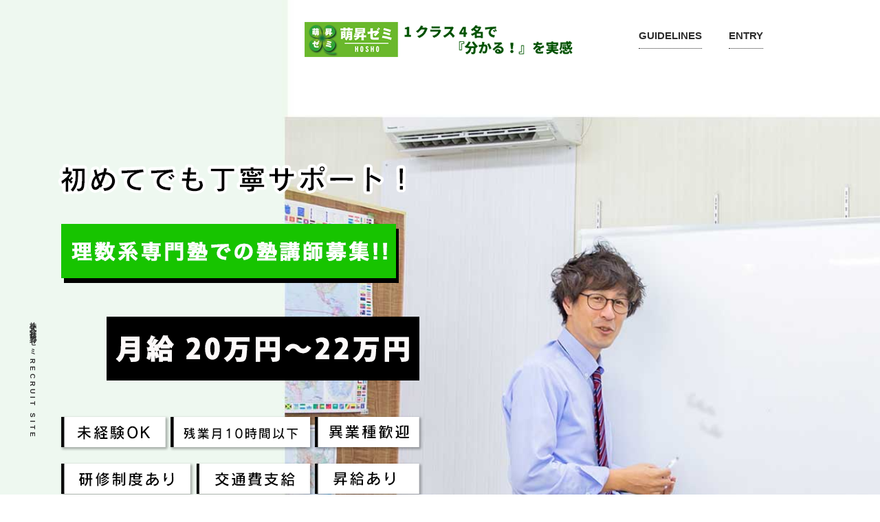

--- FILE ---
content_type: text/css
request_url: https://hosho-juku-recruit.com/css/style.css?_ravenCacheKey=dfe26f80eb8772432ed6b52deb66e7ad8567b8c4
body_size: 58210
content:
@charset "UTF-8";
@import url("https://fonts.googleapis.com/css2?family=EB+Garamond:wght@700&display=swap");

body {
  font-family: "游ゴシック体", "Yu Gothic", YuGothic, sans-serif;
  /* font-family: "ヒラギノ丸ゴ Pro W4","ヒラギノ丸ゴ Pro","Hiragino Maru Gothic Pro","ヒラギノ角ゴ Pro W3","Hiragino Kaku Gothic Pro","HG丸ｺﾞｼｯｸM-PRO","HGMaruGothicMPRO"; */
  /*
  font-family: "Yu Mincho", "游明朝体", YuMincho, serif;
  font-family: "メイリオ", "Meiryo", sans-serif;
  */
  color: #2d2d2d;
  letter-spacing: 0.5px;
  background: #fff;
  /*fadeIn*/
  /* animation: fadeIn 3s ease 0s 1 normal;
  -webkit-animation: fadeIn 3s ease 0s 1 normal;
  overflow: auto; */
}

/*fadeIn*/
/* @keyframes fadeIn {
  0% {
    opacity: 0;
  }

  100% {
    opacity: 1;
  }
}

@-webkit-keyframes fadeIn {
  0% {
    opacity: 0;
  }

  100% {
    opacity: 1;
  }
}

.fadein {
  opacity: 0;
  transform: translate(0, 100px);
  transition: all 2s;
}

.fadein.scrollin {
  opacity: 1;
  transform: translate(0, 0);
} */

.cv .num,
.entry .inner,
footer,
h1.ttl {
  text-align: center;
}

.contact .tel,
footer .tel,
header .tel {
  font-family: Lato, sans-serif;
  font-weight: 900;
}

.wrap {
  overflow: hidden;
}

h1,
h2,
h3 {
  text-align: center;
}

h2,
h3 {
  font-weight: 400;
  font-size: 22px;
}

h2 {
  padding-top: 30px;
}

p {
  font-weight: 300;
}

@media screen and (min-width: 990px) {
  .sp {
    display: none;
  }

  #page-top {
    display: inline;
    position: fixed;
    bottom: 0;
    right: 3%;
  }

  /*index*/

  .sideways {
    -webkit-writing-mode: vertical-rl;
    -ms-writing-mode: tb-rl;
    writing-mode: vertical-rl;
    position: fixed;
    left: 3%;
    bottom: 80px;
    font-weight: 600;
    font-size: 10px;
    line-height: 1.9;
    letter-spacing: 4px;
  }

  .sideways img {
    padding-top: 20px;
    width: 18px;
  }

  .kv {
    background: linear-gradient(
      90deg,
      #eff9f0 0%,
      #eff9f0 10%,
      #fff 10%,
      #fff 100%
    );
    padding: 20px 0 0;
  }

  .kv .gnav {
    width: 85%;
    max-width: 1000px;
    margin: 0 auto;
    overflow: hidden;
    height: 100px;
    text-align: center;
color: #015f00;
    padding-top: 2px;
  }

  .gnav h1 {
    display: inline-block;
    padding-top: 0;
    margin-top: 12px;
    padding-bottom: 0px;
    padding-left: 170px;
  }
  .gnav h1 img{
    width:100%
  }

  .gnav ul {
    float: right;
    letter-spacing: normal;
    padding-top: 20px;
    vertical-align: middle;
  }

  .gnav ul li {
    width: 185px;
  }

  #nav li a span {
    padding-bottom: 10px;
    border-bottom: 1px dotted;
    font-size: 15px;
    font-weight: 600;
  }

  #nav li a {
    opacity: 1;
  }

  #nav li a span.en {
    display: inline;
  }

  #nav li a:hover span.en {
    display: none;
  }

  #nav li a span.jp {
    display: none;
  }

  #nav li a:hover span.jp {
    display: inline;
    letter-spacing: 1px;
  }

  #nav li a span.eng {
    display: inline;
  }

  #nav li a:hover span.eng {
    display: none;
  }

  #nav li a span.jpn {
    display: none;
  }

  #nav li a:hover span.jpn {
    display: inline;
    letter-spacing: 1px;
  }


  .kv .inner {
    background: url("../img/index_kv.jpg") fixed no-repeat center top;
    background-size: cover;
    height: 700px;
  }

.mv_text{
    position: absolute;
    right: 0px;
bottom:60px;
  }
.mv_text p{
    font-size: 3vw;
    color: #2d2d2d;
    font-weight: 600;
    padding: 20px 40px;
    background: #fff;
    /* background: rgba(0, 0, 0, 0.4); */
    text-align: right;
    /* text-shadow: 0px 0px 8px rgba(0,0,0,0.8); */
  }

.mv_text p strong{
    font-size: 4.2vw;

  }


  .about {
    background: linear-gradient(
      -90deg,
      #eff9f0 0%,
      #eff9f0 90%,
      #fff 90%,
      #fff 100%
    );
    position: relative;
  }

  .scissors_img {
    position: absolute;
    top: 300px;
    left: 70%;
    opacity: 0.8;
  }

  .about .inner {
    width: 85%;
    max-width: 1000px;
    margin: 0 auto;
    padding: 110px 25px 125px;
  }

  .about h3 {
    padding: 40px 0 30px;
    font-weight: 400;
  }

  .about p {
    line-height: 2;
    width: 100%;
    max-width: 1000px;
    margin: 0 auto;
  }

  .job {
    background: linear-gradient(
      -90deg,
      #eff9f0 0%,
      #eff9f0 90%,
      #fff 90%,
      #fff 100%
    );
    text-align: center;
    font-weight: 300;
  }

  .job .inner {
    width: 85%;
    max-width: 1000px;
    margin: 0 auto;
  }

  .job .float {
    text-align: left;
    padding: 85px 0 60px;
    overflow: hidden;
display: flex;
  }

  .float .job_figure {
    border-radius: 20px;
    border: solid #2d2d2d 1px;
    width: 415px;
    height: 300px;
    margin: 0 25px 15px 0;
  }

  .shop00 span,
  .shop00 span {
    font-size: 16px;
  }

  .shop00:before {
    content: url("../img/shop_btn00.png");
    display: inline-block;
    margin: 0;
    vertical-align: middle;
    width: 80px;
    height: auto;
  }

  .shop01 span,
  .shop01 span {
    font-size: 16px;
  }

  .shop01:before {
    content: url("../img/shop_btn01.png");
    display: inline-block;
    margin: 0;
    vertical-align: middle;
    width: 80px;
    height: auto;
  }

  .shop02:before {
    content: url("../img/shop_btn02.png");
    display: inline-block;
    margin: 0;
    vertical-align: middle;
    width: 80px;
    height: auto;
  }

  .job h3 {
    font-weight: 500;
    text-align: left;
    padding: 10px 0;
  }

  .job p {
    line-height: 1.8;
  }
  .job .job_title{
    font-weight: 600;
    font-size: 1.6rem;
  }
  .job .job_title span{
    font-weight: 500;
    font-size: 1.2rem;
    background: #333;
    color: #fff;
    padding: 5px 10px;
  }

  .job .flex_ed {
    display: flex;
    justify-content: space-around;
    border-bottom: 1px dotted #17C400;
    align-items: stretch;
    flex-wrap: wrap;
  }




  .link_btn {
    display: flex;
    align-items: center;
    justify-content: center;
    width: 23%;
    padding: 20px 0;
    background: #17C400 url("../img/icon_arrow01.png") 90% no-repeat;
    border-bottom: none;
    color: #fff !important;
    text-align: center;
    line-height: normal;
    font-size: 16px;
    opacity: 1;
    transition: 0.5s;
    line-height: 1.6;
  }

  .link_btn:hover {
    background: #333 url("../img/icon_arrow01.png") 90% no-repeat;
    color: #fff !important;
    opacity: 0.75;
    transition-property: all;
    transition: 0.5s;
  }

  figure {
    background: linear-gradient(
      -90deg,
      #eff9f0 0%,
      #eff9f0 90%,
      #fff 90%,
      #fff 100%
    );
    padding-top: 130px;
  }

  figure .inner {
    background: url("../img/index_shopimg.jpg") fixed no-repeat center center;
    height: 450px;
    min-width: 1400px;
  }

  footer {
    background: linear-gradient(
      90deg,
      #eff9f0 0%,
      #eff9f0 10%,
      #fff 10%,
      #fff 100%
    );
    background-size: 100% auto;
  }

  footer .inner {
    padding: 65px 0 0px;
    text-align: center;
  }

  footer .inner .flexbox {
    display: flex;
    justify-content: center;
    width: 440px;
    margin: 0 auto;
  }
  footer .inner .flexbox h1{
    width: 80px;

  }

  footer .inner .flexbox p {
    /* text-align: left; */

    line-height: 1.8;
  }

  footer .inner .flexbox p span {
    font-weight: bold;
    font-size: 2rem;
    padding-bottom: 30px;
  }





  #footer_bl footer {
    background: linear-gradient(
      90deg,
      #eff9f0 0%,
      #eff9f0 10%,
      #015f00 10%,
      #015f00 100%
    );
    background-size: 100% auto;
    color: #fff;
  }

.small{
  text-align: center;
    font-size: 12px;
    font-weight: normal;
    padding-bottom: 0px;
    line-height: 8; background: linear-gradient(
      90deg,
      #eff9f0 0%,
      #eff9f0 10%,
      #fff 10%,
      #fff 100%
    );
    background-size: 100% auto;
  }
  #footer_bl  .small{
    text-align: center;
      font-size: 12px;
      font-weight: normal;
      padding-bottom: 0px;
      line-height: 8; background: linear-gradient(
        90deg,
        #eff9f0 0%,
        #eff9f0 10%,
        #015f00 10%,
        #015f00 100%
      );
      background-size: 100% auto;
      color: #fff;
    }

  /*recruit*/

  .kv_second {
    background: linear-gradient(
      90deg,
      #fff 0%,
      #fff 50%,
      #fff 50%,
      #fff 100%
    );
  }

  .kv_second .inner {
    max-width: 1400px;
    height: 865px;
    height: auto;
    margin: 0 auto;
    padding-top: 30px;
    background: url("../img/recruit_kv.jpg") no-repeat top center;
    background-size: cover;
  }
  #detail2 .kv_second .inner {
    max-width: 1400px;
    height: 865px;
    height: auto;
    margin: 0 auto;
    padding-top: 30px;
    background: url("../img/recruit_kv02.jpg") no-repeat top center;
    background-size: cover;
  }
  #detail3 .kv_second .inner {
    max-width: 1400px;
    height: 865px;
    height: auto;
    margin: 0 auto;
    padding-top: 30px;
    background: url("../img/recruit_kv03.jpg") no-repeat top center;
    background-size: cover;
  }
  #detail4 .kv_second .inner {
    max-width: 1400px;
    height: 865px;
    height: auto;
    margin: 0 auto;
    padding-top: 30px;
    background: url("../img/recruit_kv04.jpg") no-repeat top center;
    background-size: cover;
  }
  #detail5 .kv_second .inner {
    max-width: 1400px;
    height: 865px;
    height: auto;
    margin: 0 auto;
    padding-top: 30px;
    background: url("../img/recruit_kv05.jpg") no-repeat top center;
    background-size: cover;
  }
  #detail6 .kv_second .inner {
    max-width: 1400px;
    height: 865px;
    height: auto;
    margin: 0 auto;
    padding-top: 30px;
    background: url("../img/recruit_kv06.jpg") no-repeat top center;
    background-size: cover;
  }
  #detail7 .kv_second .inner {
    max-width: 1400px;
    height: 865px;
    height: auto;
    margin: 0 auto;
    padding-top: 30px;
    background: url("../img/recruit_kv07.jpg") no-repeat top center;
    background-size: cover;
  }
  #detail8 .kv_second .inner {
    max-width: 1400px;
    height: 865px;
    height: auto;
    margin: 0 auto;
    padding-top: 30px;
    background: url("../img/recruit_kv08.jpg") no-repeat top center;
    background-size: cover;
  }
  .kv_second .gnav {
    width: 85%;
    max-width: 1000px;
    margin: -10px auto;
    overflow: hidden;
    height: 150px;
    text-align: center;
  }

  .kv_second h1 {
    padding-left: 225px;
  }

  .kv_second #nav {
    display: flex;
  }

  .kv_second .gnav ul li {
    width: 110px;
  }

  .kv_second .inner_txt {
    width: 1400px;
    margin: 0 auto;
    padding: 48px 0 40px 6%;
    padding-top: 0px;
  }

  .kv_second1 {
    background: linear-gradient(
      90deg,
      #eff9f0 0%,
      #eff9f0 50%,
      #fff 50%,
      #fff 100%
    );
  }

  .kv_second1 .inner1 {
    max-width: 1400px;
    height: 865px;
    height: auto;
    margin: 0 auto;
    padding-top: 20px;
    background: url("../img/recruit_kv_1.jpg") no-repeat top center;
    background-size: cover;
  }

  .kv_second1 .gnav {
    width: 85%;
    max-width: 1000px;
    margin: 0 auto;
    overflow: hidden;
    height: 150px;
    text-align: center;
  }

  .kv_second1 h1 {
    padding-left: 225px;
  }

  .kv_second1 #nav {
    display: flex;
  }

  .kv_second1 .gnav ul li {
    width: 120px;
  }

  .kv_second1 .inner_txt {
    width: 1400px;
    margin: 0 auto;
    padding: 48px 0 0 4.5%;
    padding-bottom: 85px;
  }

  /*パンくずリスト*/
  .breadcrumb {
    width: 1400px;
    margin: 0 auto;
    padding-left: 4.5%;
  }

  .breadcrumb ul {
    padding: 60px 0;
  }

  .breadcrumb li {
    display: inline;
    list-style: none;
  }

  .breadcrumb li:after {
    content: ">";
    padding: 0 3px;
  }

  .breadcrumb li:last-child:after {
    content: "";
  }
  #company .point .inner {
    max-width: 1200px;
    margin: 0 auto;
    background: #fff;
    margin-bottom: -100px;
  }
  #company .point .float {
    overflow: hidden;
    display: flex;
    justify-content: space-between;
    align-items: center;
    background: #eff9f0;
  }
  .point .inner {
    max-width: 1200px;
    margin: 0 auto;
    background: #eff9f0;
    margin-bottom: 100px;
  }

  .point .float {
    overflow: hidden;
    display: flex;
    justify-content: space-between;
    align-content: center;
    align-items: center;
  }

  .point img {
    width: 50%;
    padding-left: 40px;
  }

  .point .box {
    width: 50%;
    padding: 20px 40px 20px;
  }

  .point h2 {
    font-size: 22px;
    font-weight: 600;
    color: #015f00;
    padding-bottom: 10px;
    text-align: left;
  }

  .point h3 {
    font-size: 20px;
    font-weight: 600;
    padding-bottom: 10px;
    text-align: left;
  }

  .point p {
    line-height: 1.8;
    padding-bottom: 20px;
  }

  .intro {
    background: url("../img/recruit_intro.jpg") no-repeat fixed;
    background-size: cover;
    padding-bottom: 120px;
  }

  .intro .inner {
    max-width: 1000px;
    width: 94%;
    margin: 0 auto;
    padding: 100px 0 120px;
  }

  .intro .inner h1 {
    font-size: 46px;
    font-weight: 600;
    line-height: 1.5;
    text-align: center;
    color: #fff;
    padding-bottom: 50px;
  }

  .intro h3 {
    font-size: 24px;
    font-weight: 500;
    padding-bottom: 10px;
    text-align: left;
  }
  /* .intro_other{
    display: flex;
    flex-wrap: wrap;
    justify-content: space-between;
  }

    .intro .intro_box {
      background: #fff;
      border-radius: 6px;
      margin-bottom: 40px;
      padding: 45px 6% 35px 0;
      display: flex;
      justify-content: flex-end;
      align-items: center;
      position: relative;
      width: 46%;
      box-shadow: 8px 8px 15px -5px #2d2d2d;
    }

     .intro .intro_box:last-child {
      margin-bottom: 0;
    } */

    .intro_two{
      display: flex;
      flex-wrap: wrap;
      justify-content: space-between;
    }
    .intro #intro_two .intro_box {
      background: #fff;
      border-radius: 6px;
      margin-bottom: 40px;
      padding: 45px 6% 35px 0;
      display: flex;
      justify-content: flex-end;
      align-items: center;
      position: relative;
      width: 46%;
      box-shadow: 8px 8px 15px -5px #2d2d2d;
    }

    .intro #intro_two .intro_box div:first-child {
      width: 28%;
      padding: 0 4% 0 7%;
      text-align: center;
    }

  .intro #intro_two .intro_box div:last-child {
    width: 64%;
    max-width: 680px;
  }
     .intro #intro_two .intro_box:last-child {
      margin-bottom: 40px;
    }


  .intro .intro_box div:first-child {
    width: 30%;
    padding: 0 3% 0 7%;
    text-align: center;
  }


    .intro .intro_box {
      background: #fff;
      border-radius: 6px;
      margin-bottom: 40px;
      padding: 45px 6% 35px 0;
      display: flex;
      justify-content: flex-end;
      align-items: center;
      position: relative;
      width: 100%;
      box-shadow: 8px 8px 15px -5px #2d2d2d;
    }

    .intro .intro_box:last-child {
      margin-bottom: 0;
    }

    .intro .intro_box div:first-child {
      width: 28%;
      padding: 0 1.5% 0 7%;
      text-align: center;
    }

  .intro .intro_box div:last-child {
    width: 72%;
    max-width: 680px;
  }

  .intro .intro_box div:last-child img {
    position: absolute;
    top: -20px;
    left: -20px;
  }

  .intro p {
    line-height: 1.6;
  }

  .contact {
    background: #fff;
    box-shadow: 8px 8px 15px -5px #2d2d2d;
  }

  .contact .inner {
    max-width: 1000px;
    width: 100%;
    margin: 0 auto;
    display: flex;
    justify-content: space-between;
    align-items: center;
    padding: 85px 15px 85px;
  }

  .contact .box {
    width: 65%;
    text-align: center;
    margin-right: 2%;
  }

  .contact h2 {
    font-size: 32px;
    font-weight: 500;
    padding-top: 0;
  }

  .contact .tel {
    font-size: 3.2rem;
    font-family: Lato, sans-serif;
    line-height: 1;
    padding: 0 0 0px;
    color: #015f00;
  }

  .contact_tel p {
    font-size: 18px;
    letter-spacing: normal;
    margin-top: 10px;
    line-height: 1.6;
  }

  .contact_link {
    width: 40%;
    text-align: right;
  }

  .contact .link_btn01 {
    width: 100%;
    padding: 20px 0;
    background: #17C400 url("../img/icon_arrow01.png") 95% no-repeat;
    border: 2px solid #17C400;
    color: #fff;
    text-align: center;
    line-height: normal;
    font-size: 20px;
    font-weight: 600;
    margin-bottom: 20px;
    opacity: 1;
    display: block;
  }

  .contact .link_btn01:hover {
    color: #17C400;
    background: #eff9f0 url("../img/icon_arrow05.png") 95% no-repeat;
    transition-property: all;
    transition: 0.5s;
  }

  .contact .link_btn02 {
    width: 100%;
    padding: 20px 0;
    background: #015f00 url("../img/icon_arrow01.png") 95% no-repeat;
    border: 2px solid #015f00;
    color: #fff;
    text-align: center;
    line-height: normal;
    font-weight: 600;
    font-size: 20px;
    display: block;
    opacity: 1;
  }

  .contact .link_btn02:hover {
    color: #015f00;
    background: #eff9f0 url("../img/icon_arrow04.png") 95% no-repeat;
    transition-property: all;
    transition: 0.5s;
  }

  .works {
    width: 100%;
    padding-bottom: 20px;
  }

  .works .inner01 {
    max-width: 1000px;
    margin: 0 auto;
    padding-top: 120px;
  }

  .works h2 {
    padding-bottom: 80px;
  }

  .works .float {
    overflow: hidden;
    padding-bottom: 40px;
  }

  .works .inner01 .float img {
    display: inline-block;
    float: left;
    width: 50%;
    height: auto;
    margin-right: 50px;
    margin-bottom: 10px;
    border-radius: 20px;
    border: solid #2d2d2d 1px;
  }

  .works h3 {
    font-weight: 600;
    color: #015f00;
    padding-bottom: 20px;
    text-align: left;
  }

  .works p {
    line-height: 2;
  }

  .works .works_img {
    width: 100%;
    height: auto;
    padding: 35px 0;
  }

  .works .inner02 {
    max-width: 1000px;
    margin: 0 auto;
    padding-top: 50px;
    margin-bottom: -60px;
  }

  .works h2 {
    padding-bottom: 80px;
  }

  .works .float {
    overflow: hidden;
  }

  .works .inner02 .float img {
    display: inline-block;
    float: right;
    width: 50%;
    height: auto;
    margin-left: 50px;
    margin-bottom: 10px;
    border-radius: 20px;
    border: solid #2d2d2d 1px;
  }

  .works h3 {
    font-weight: 600;
    color: #015f00;
    padding-bottom: 20px;
    text-align: left;
  }

  .works p {
    line-height: 2;
  }

  .works .works_img {
    width: 100%;
    height: auto;
    padding: 35px 0;
  }

  .works .txt_box01 {
    max-width: 1100px;
    width: 92%;
    margin: 0 auto;
    background: #015f00;
    text-align: center;
    color: #fff;
    margin-top: 100px;
    padding: 40px 6%;
  }

  .works .txt_box01 h3 {
    text-align: center;
    color: #fff;
    font-size: 36px;
    padding-bottom: 10px;
  }

  .works .txt_box01 p {
    font-size: 16px;
    font-weight: 600;
  }

  .works .txt_box01 p span {
    font-size: 24px;
  }

  .works .txt_box02 {
    max-width: 1100px;
    width: 92%;
    margin: 0 auto;
    background: #eff9f0;
    color: #2d2d2d;
  }

  .works .txt_box02 p {
    font-size: 20px;
    font-weight: 500;
  }

  .works .txt_box02 .flex {
    max-width: 80%;
    margin: 0 auto;
    display: flex;
    justify-content: space-between;
    text-align: left;
    padding: 35px 10%;
  }

  .works .txt_box02 span:before {
    content: url("../img/icon_check.png");
    display: inline-block;
    margin: 0;
    vertical-align: middle;
    width: 55px;
    height: auto;
    margin-right: 20px;
  }

  .mb50 {
    margin-bottom: 50px;
  }

  .interview {
    background: linear-gradient(
      180deg,
      #fff 0%,
      #fff 535px,
      #eff9f0 535px,
      #eff9f0 100%
    );
  }

  .interview .inner {
    padding: 120px 0 130px;
    max-width: 1000px;
    margin: 0 auto;
  }

  .interview h2 {
    padding-bottom: 80px;
  }

  .interview .container img {
    width: 100%;
    height: auto;
  }

  .interview .box01,
  .interview .box02 {
    display: flex;
    align-items: flex-start;
    justify-content: space-between;
  }
  .interview .noname{
    max-width: 580px;
    margin: 0 auto;
  }

  .q-box {
    width: 30%;
  }

  .a-box {
    width: 65%;
    display: flex;
    align-self: center;
    padding: 40px 30px 40px 10px;
    box-shadow: 5px 5px 8px -8px #2d2d2d;
    background: #fff;
  }

  .balloon1-right,
  .balloon1-left {
    position: relative;
    display: inline-block;
    padding: 25px 2.5% 25px;
    min-width: 120px;
    color: #fff;
    background: #5f6064;
    font-size: 14px;
    line-height: 1.5;
    text-align: left;
  }

  .balloon1-right:before {
    content: "";
    position: absolute;
    top: 50%;
    left: 100%;
    margin-top: -10px;
    border: 10px solid transparent;
    border-left: 15px solid #5f6064;
  }

  .balloon1-left:before {
    content: "";
    position: absolute;
    top: 50%;
    left: -25px;
    margin-top: -10px;
    border: 10px solid transparent;
    border-right: 15px solid #5f6064;
  }

  .answer {
    font-size: 50px;
    font-weight: 400;
    color: #015f00;
    font-style: italic;
    line-height: 1;
    margin: 0 2.5%;
  }

  .interview .title {
    font-size: 40px;
    font-weight: 400;
    font-style: italic;
    padding-top: 65px;
  }

  .interview .ttl_r {
    text-align: right;
  }

  .interview .title span {
    font-size: 30px;
    font-weight: 400;
    font-style: italic;
  }

  .interview .a-box {
    position: relative;
  }

  .interview .a-box > div:after {
    content: "";
    width: 30px;
    height: 30px;
    display: block;
    background: rgba(2,202,2, 0.3);
    position: absolute;
    right: -15px;
    bottom: -15px;
  }

  .interview .a-box > div:before {
    content: "";
    width: 30px;
    height: 30px;
    display: block;
    background: rgba(2,202,2, 0.3);
    position: absolute;
    left: -15px;
    top: -15px;
    z-index: 5;
  }

  .contact_section {
    background: url("../img/recruit_contact.jpg") no-repeat;
    background-size: cover;
    padding: 90px 0;
  }

  .welfare .inner {
    padding: 120px 0 110px;
  }

  .first_line {
    max-width: 1000px;
    margin: 0 auto;
    justify-content: space-between;
    padding-top: 80px;
    display: flex;
    align-items: stretch;
  }

  .second_line {
    max-width: 1000px;
    margin: 0 auto;
    justify-content: center;
    padding-top: 40px;
    display: flex;
    align-items: stretch;
  }
  #welfare_two .welfare .inner_box {
    width: 50%;
    padding: 20px;
  }
  #welfare_one .welfare .inner_box {
    width: 50%;
    padding: 20px;
  }
  #welfare_one .first_line {
    max-width: 1000px;
    margin: 0 auto;
    justify-content: center;
    padding-top: 80px;
    display: flex;
    align-items: stretch;
  }

  #welfare_one .second_line {
    max-width: 1000px;
    margin: 0 auto;
    justify-content: center;
    padding-top: 40px;
    display: flex;
    align-items: stretch;
  }

  .welfare .inner_box {
    width: 33%;
    padding: 20px;
    display: flex;
    align-items: stretch;
  }
  .welfare .inner_box div{
    background: #eff9f0;
  }


  .welfare .inner_box .top_img {
    position: relative;
  }

  .top_img img {
    display: inline-block;
    width: 100%;
    height: auto;
  }

  .top_img span {
    font-size: 20px;
  }

  .welfare h3 {
    display: inline-block;
    color: #fff;
    width: 100%;
    background: rgb(44, 46, 51, 0.6);
    padding: 5.5% 0;
    position: absolute;
    bottom: 0;
    right: 0;
    line-height: normal;
    text-align: center;
    font-size: 1.2rem;
  }

  .welfare .inner_box p {
    background: #eff9f0;
    padding: 35px 7%;
  }

  .welfare .inner_box span {
    padding: 0 4.5%;
  }

  .message {
    background: linear-gradient(
      180deg,
      #eff9f0 0%,
      #eff9f0 415px,
      #015f00 415px,
      #015f00 100%
    );
  }

  .message .inner {
    padding: 80px 0 90px;
    text-align: center;
  }

  .message .inner figure {
    background: #015f00;
    margin: 80px auto 70px;
    max-width: 1000px;
    width: 100%;
    padding: 0;
  }

  .message h3 {
    font-size: 24px;
    padding-bottom: 20px;
    color: #fff;
  }

  .message p {
    color: #fff;
    width: 91%;
    max-width: 1000px;
    text-align: left;
    margin: 0 auto;
    line-height: 2;
  }


  .message02{margin-top: 40px;}

  .company {
  }

  .company .inner {
    padding: 80px 0 90px;
    text-align: center;
  }

  .company .inner figure {
    background: #015f00;
    margin: 80px auto 70px;
    max-width: 1000px;
    width: 100%;
    padding: 0;
  }


  .company p {
    width: 91%;
    max-width: 860px;
    text-align: left;
    margin: 0 auto;
    line-height: 2;
  }

  /*募集要項・エントリー*/

  .require h2 {
    padding-bottom: 60px;
    border-bottom: #2d2d2d 1px solid;
    text-align: center;
    padding-right: 25px;
    /*余白調整*/
  }

  .require {
    padding: 120px 0 120px 25px;
    background: linear-gradient(
      90deg,
      #eff9f0 0%,
      #eff9f0 10%,
      #fff 10%,
      #fff 100%
    );
  }

  .require h2.ttl {
    margin-bottom: 5px;
  }

  .require .inner {
    width: 90%;
    max-width: 1000px;
    margin: 0 auto;
  }

  .require table {
    margin-top: 40px;
    border-collapse: collapse;
    border-top: solid 2px #fff;
    width: 100%;
  }

  .require table tr {
    display: flex;
    width: 100%;
  }

  .require table th {
    height: auto;
    text-align: left;
    font-size: 18px;
    -ms-flex-preferred-size: 20%;
    flex-basis: 20%;
  }

  .require table td {
    font-size: 18px;
    -ms-flex-preferred-size: 78%;
    flex-basis: 78%;
  }

  .require table th,
  .require table td {
    padding: 40px 10px;
    border-bottom: dotted 1px #333;
  }

  .require table .bbn {
    border-bottom: none;
  }

  #entry {
    background: linear-gradient(
      90deg,
      #fff 0%,
      #fff 10%,
      #eff9f0 10%,
      #eff9f0 100%
    );
    padding: 90px 0 110px;
  }

  .entry h2 {
    text-align: center;
    max-width: 1000px;
    width: 90%;
    margin: 0 auto;
    padding: 30px 0 60px;
    border-bottom: #2d2d2d 1px solid;
  }

  a[href^="tel:"] {
    pointer-events: none;
  }

  .telpopup-open {
    pointer-events: none;
  }

  a {
    text-decoration: none;
    -webkit-transition: 0.3s ease-in-out;
    -moz-transition: 0.3s ease-in-out;
    -o-transition: 0.3s ease-in-out;
    transition: 0.3s ease-in-out;
  }

  a:hover {
    opacity: 0.4;
    filter: alpha(opacity=60);
  }

  form {
    padding: 70px 0 0 25px;
    max-width: 1000px;
    width: 90%;
    margin: 0 auto;
  }
  form select {
    padding: 20px;
    background: #fff;
    border: #bbb solid 1px;
    border-radius: 3px;
  }



  a[value] {
  }

}

@media screen and (max-width: 1138px) {
  .point img {
    padding-bottom: 5px;
  }
  #company   .point .box {
    padding: 35px;
  }

  #company   .point img {
    margin-top: -30px;
  }


  .point .box,
  .works .box {
    padding-left: 4.5%;
    padding-right: 4.5%;
    margin-right: 0;
  }

  .contact .inner {
    padding: 80px 4% 80px;
  }



  .contact .box {
    font-size: 26px;
  }


  .contact_tel p {
    font-size: 14px;
  }

  .contact_tel {
    font-size: 2rem;
  }
  .contact .link_btn01 {
    margin-bottom: 10px;
  }

  .works .inner01 .box {
    padding-bottom: 40px;
  }

  .point img {
    margin-left: 4.5%;
  }

  .point .box {
    padding-bottom: 35px;
  }

  .works .float img {
    margin: 0 4.5%;
  }

  .interview .inner {
    padding: 120px 4.5% 130px;
  }

  .welfare .inner {
    padding: 120px 4.5% 110px;
  }

  .welfare .inner_box {
    width: 48%;
  }

  .message .inner {
    padding: 80px 4.5% 90px;
  }
}

@media screen and (max-width: 953px) {
  .works .txt_box02 .flex {
    width: 100%;
    padding: 35px 0;
  }
}

@media screen and (max-width: 989px) {
  #company  .point .box {
    padding: 0 8% 35px;
    background: #fff;
  }
  #company   .point .box {
    padding: 35px;
  }

  #company   .point img {
    margin-top: -30px;
  }

  .fs12 {
    font-size: 12px !important;
  }

  .index {
    background: #fff;
  }

  .contact,
  footer,
  p.ci,
  p.ci2,
  ul.lcmenu2 li,
  h1.ttl {
    text-align: center;
  }

  .pc {
    display: none;
  }

  img {
    max-width: 100%;
    height: auto;
  }

  .mv .sp img {
    width: 100%;
  }
  .mv{
    position: relative;
    padding-top: 50px;
  }

.mv_text{
    position: absolute;
    right: 20px;
bottom:10px;
  }
.mv_text p{
    font-size: 4.8vw;
    color: #2d2d2d;
    text-align: right;
    /* text-shadow: 0px 0px 8px rgba(0,0,0,1); */
    line-height: 1.4;
    font-weight: 600;
  }
  .mv_text p{
    padding: 10px 15px;
    background: #fff;
    line-height: 1.5;
  }
.mv_text p strong{
    font-size: 6vw;

  }

  .drawer-hamburger-icon,
  .drawer-hamburger-icon:after,
  .drawer-hamburger-icon:before {
    background-color: #fff;
  }

  .contact,
  footer,
  p.ci,
  p.ci2,
  ul.lcmenu2 li {
    text-align: center;
  }

  ul.lcmenu2 {
    border-top: solid 1px rgba(255, 255, 255, 0.4);
    display: flex;
    flex-wrap: wrap;
    color: #fff;
  }

  ul.lcmenu2 li {
    width: 25%;
    height: 32px;
    line-height: 32px;
    font-size: 10px;
    letter-spacing: 0;
    font-weight: 700;
  }

  ul.lcmenu2 li:nth-child(4) {
    width: 24%;
  }

  ul.lcmenu2 i {
    font-size: 8px;
    margin-right: 3px;
  }

  ul.lcmenu2 li:nth-child(1),
  ul.lcmenu2 li:nth-child(2),
  ul.lcmenu2 li:nth-child(3) {
    border-right: dotted 1px rgba(255, 255, 255, 0.3);
  }

  ul.lcmenu2 li a {
    display: block;
  }

  header.nav {
    width: 100%;
    position: fixed;
    left: 0;
    top: 0;
    z-index: 2;
    background-color: #015f00;
  }

  ul.lcmenu1 {
    display: flex;
    align-items: center;
    padding-top: 10px;
    padding-bottom: 10px;
    padding-left: 10px;
    color: #fff;
  }

  ul.lcmenu1 li {
    margin: 0 3px;
  }

  ul.lcmenu1 li img {
    width: auto;
    height: 30px;
  }

  ul.lcmenu1 li:first-child {
    border: 2px solid #fff;
    border-radius: 5px;
    height: 30px;
    width: 30px;
    text-align: center;
    line-height: 30px;
    font-size: 18px;
    margin-right: 5px;

  }

  ul.lcmenu1 .entry a {
    /* color: #fff; */
    border: #fff 2px solid;
    padding: 4px 10px;
    border-radius: 4px;
    font-size: 16px;
  }

  ul.lcmenu1 li:first-child a {
    display: block;
    /* color: #fff; */
  }

  .contact .tel,
  .cv .num,
  .tel {
    font-weight: 900;
    font-family: Lato, sans-serif;
  }

  h2,
  h3 {
    font-size: 20px;
  }

  p {
    font-size: 14px;
    line-height: 2;
  }

  #page-top {
    display: inline;
    position: fixed;
    bottom: 0;
    right: 3%;
  }

  #page-top img {
    height: 70px;
    width: auto;
  }

  .sideways {
    -webkit-writing-mode: vertical-rl;
    -ms-writing-mode: tb-rl;
    writing-mode: vertical-rl;
    position: fixed;
    left: 3.5%;
    bottom: 80px;
    font-weight: 600;
    font-size: 10px;
    line-height: 1.9;
    letter-spacing: 4px;
    opacity: 0;
  }

  .sideways img {
    padding-top: 20px;
    width: 18px;
  }

  #nav {
    opacity: 0;
  }

  /* .fadein {
    opacity: 0;
    transform: translate(0, 50px);
    transition: all 1.8s;
  }

  .fadein.scrollin {
    opacity: 1;
    transform: translate(0, 0);
  } */

  /*index*/

  .about {
    background: linear-gradient(
      -90deg,
      #eff9f0 0%,
      #eff9f0 80%,
      #fff 80%,
      #fff 100%
    );
  }

  .about .inner {
    margin: 0 auto;
    padding: 70px 10% 70px;
  }

  .about h1 {
    width: 153px;
    height: auto;
    margin: 0 auto;
  }

  .about h3 {
    padding: 30px 0 30px;
    font-weight: 400;
  }

  .about p {
    width: 100%;
    margin: 0 auto;
  }

  .job {
    background: linear-gradient(
      -90deg,
      #eff9f0 0%,
      #eff9f0 80%,
      #fff 80%,
      #fff 100%
    );
    text-align: center;
    font-weight: 300;
  }

  .job .inner {
    margin: 0 auto;
    padding: 0 10%;
  }

  .job h1 {
    width: 192px;
    margin: 0 auto;
  }

  .job .float {
    text-align: left;
    padding: 40px 0;
  }

  .float .job_figure {
    border-radius: 20px;
    border: solid #2d2d2d 1px;
    display: block;
    margin: 0 auto;
    width: 100%;
    max-width: 415px;
    height: auto;
  }
  .job .job_title{
    font-weight: 600;
    font-size: 1.4rem;
    margin-top: 20px;
    line-height: 1.4;
    margin-bottom: -30px;
    text-align: center;
  }
  .job .job_title span{
    font-weight: 500;
    font-size: 0.9rem;
    background: #333;
    color: #fff;
    padding: 5px 5px;
  }

  .shop01,
  .shop02 {
    padding-top: 20px;
    font-size: 18px;
  }

  .shop01 span,
  .shop01 span {
    font-size: 16px;
  }

  .shop01:before {
    content: url("../img/shop_btn01.png");
    display: inline-block;
    margin: 0;
    vertical-align: middle;
    width: 80px;
    height: auto;
  }

  .shop02:before {
    content: url("../img/shop_btn02.png");
    display: inline-block;
    margin: 0;
    vertical-align: middle;
    width: 80px;
    height: auto;
  }

  .job h3 {
    font-weight: 500;
    text-align: center;
    padding: 10px 0;
  }

  .job p {
    line-height: 1.8;
  }

  .job .flex_ed {
    display: flex;
    justify-content: center;
    flex-wrap: wrap;

  }

  .link_btn {
    width: 100%;
    padding: 15px 0;
    background: #17C400 url("../img/icon_arrow01.png") 95% no-repeat;
    color: #fff !important;
    text-align: center;
    line-height: normal;
    font-size: 16px;
    opacity: 1;
    transition: 1.5s;
    margin-bottom: 20px;
  }

  figure {
    background: linear-gradient(
      -90deg,
      #eff9f0 0%,
      #eff9f0 80%,
      #fff 80%,
      #fff 100%
    );
    padding-top: 70px;
  }

  footer {
    background: linear-gradient(
      90deg,
      #eff9f0 0%,
      #eff9f0 20%,
      #fff 20%,
      #fff 100%
    );
    background-size: 100% auto;
  }
  #footer_bl footer {
    background: linear-gradient(
      90deg,
      #015f00 0%,
      #015f00 20%,
      #015f00 20%,
      #015f00 100%
    );
    background-size: 100% auto;
    color: #fff;
  }

  footer .inner {
    padding: 40px 0 20px;
  }

  footer .inner .flexbox img {
    width: 92.5px;
    margin: 0 auto 25px;
  }

  footer .inner .flexbox p {
    width: 240px;
    margin: 0 auto;
    text-align: center;
  }

  footer .inner .flexbox p span {
    font-weight: bold;
    padding-bottom: 30px;
    font-size: 1.4rem;
  }

  footer .inner .flexbox span.small {
    font-size: 12px;
    font-weight: normal;
    padding-bottom: 0;
    line-height: 6;
  }
  .small{
    text-align: center;
      font-size: 12px;
      font-weight: normal;
      padding-bottom: 20px;
      background: linear-gradient(
        90deg,
        #eff9f0 0%,
        #eff9f0 20%,
        #fff 20%,
        #fff 100%
      );
      background-size: 100% auto;
    }
    #footer_bl  .small{
      text-align: center;
        font-size: 12px;
        font-weight: normal;
        padding-bottom: 20px;
        background: linear-gradient(
          90deg,
          #015f00 0%,
          #015f00 10%,
          #015f00 10%,
          #015f00 100%
        );
        color: #fff;
      }

  /*recruit*/

  /*パンくずリスト*/

  .breadcrumb {
    padding: 25px 35px;
    font-size: 13px;
  }

  .breadcrumb li {
    display: inline;
    list-style: none;
  }

  .breadcrumb li:after {
    content: ">";
    padding: 0 3px;
  }

  .breadcrumb li:last-child:after {
    content: "";
  }

  .point .inner {
    padding-bottom: 60px;
  }

  .point .float {
    float: none;
    margin: 0 auto;
  }

  .point img {
    margin-left: 0;
    padding-bottom: 0;
    width: 100%;
  }

  .point .box {
    padding: 0 8% 35px;
    background: #eff9f0;
  }

  .point .inner h2 {
    color: #015f00;
    font-weight: 600;
    padding-bottom: 20px;
  }

  .point h3 {
    padding-bottom: 20px;
    font-size: 18px;
    font-weight: 600;
  }

  .intro {
    background: url("../img/recruit_intro_sp.jpg") no-repeat fixed right center;
    background-size: cover;
    padding-bottom: 80px;
  }

  .intro .inner {
    padding: 65px 0 65px;
  }

  .intro h1 {
    font-size: 32px;
    font-weight: 600;
    line-height: 1.5;
    text-align: center;
    color: #fff;
    padding-bottom: 35px;
  }

  .intro h3 {
    font-size: 22px;
    font-weight: 600;
    padding-bottom: 10px;
    text-align: center;
    line-height: 1.2;
  }

  .intro .intro_box {
    background: #eff9f0;
    border-radius: 6px;
    padding: 25px;
    position: relative;
    margin: 0 8% 30px;
    text-align: center;
  }

  .intro .intro_box:last-child {
    margin-bottom: 0;
  }

  .intro .intro_box div:first-child {
    text-align: center;
    margin-bottom: 15px;
  }

  .intro .intro_box div:last-child img {
    position: absolute;
    top: -20px;
    left: -20px;
  }

  .intro .intro_box p{
    text-align: left;
  }

  .contact {
    width: 100%;
    background: #eff9f0;
  }

  .contact .inner {
    padding: 30px 8% 60px;
  }


  .contact h2 {
    font-size: 16px;
    font-weight: 600;
    padding-bottom: 0px;
  }
  .contact .tel {
    font-size: 8vw;
  }

  .contact .link_btn01 {
    margin: 18px 0 15px;
    text-align: center;
    display: block;
    color: #fff;
    font-weight: 600;
    line-height: 3.5;
    background: #17C400 url(../img/icon_arrow01.png) no-repeat 92% 50%;
    font-size: 20px;
  }

  .contact .link_btn02 {
    margin: 18px 0 15px;
    text-align: center;
    display: block;
    color: #fff;
    font-weight: 600;
    line-height: 3.5;
    background: #015f00 url(../img/icon_arrow01.png) no-repeat 92% 50%;
    font-size: 20px;
  }

  .contact img {
    max-width: 478px;
    height: auto;
    padding-bottom: 10px;
    width: 95%;
  }

  .works {
    padding: 70px 0 30px;
  }

  .works .inner01,
  .works .inner02 {
    padding: 0 8% 40px;
  }

  .works h1 img {
    max-width: 392.5px;
    width: 100%;
  }

  .works h2 {
    padding-bottom: 30px;
    line-height: 1;
    text-align: center;
  }

  .works .float img {
    width: 100%;
    margin: 0;
  }

  .works .inner02 {
    padding-top: 20px;
  }

  .works .inner01 .box,
  .works .inner02 .box {
    padding: 0;
  }

  .works .works_img {
    width: 100%;
    height: auto;
    padding: 35px 0;
  }

  .works .inner01 .float img {
    border-radius: 20px;
    border: solid #2d2d2d 1px;
  }

  .works .inner02 .float img {
    border-radius: 20px;
    border: solid #2d2d2d 1px;
  }

  .works h3 {
    font-weight: 600;
    color: #015f00;
    padding: 30px 0 20px;
  }

  .works p {
    line-height: 2;
    padding: 0;
  }

  .works .txt_box01 {
    width: 84%;
    margin: 60px auto 0;
    background: #015f00;
    text-align: center;
    color: #fff;
    padding: 30px 7%;
  }

  .works .txt_box01 h3 {
    text-align: left;
    color: #fff;
    font-size: 32px;
    padding: 0 0 15px;
  }

  .works .txt_box01 p {
    font-size: 16px;
    font-weight: 600;
    text-align: left;
    line-height: 1.6;
  }

  .works .txt_box01 p span {
    font-size: 20px;
  }

  .works .txt_box02 {
    width: 84%;
    margin: 0 auto;
    background: #eff9f0;
    color: #2d2d2d;
  }

  .works .txt_box02 p {
    font-size: 20px;
    font-weight: 500;
  }

  .works .txt_box02 .flex {
    margin: 0 auto;
    max-width: 305px;
    width: 95%;
  }

  .works .txt_box02 span:before {
    content: "";
    display: inline-block;
    width: 33px;
    height: 27px;
    margin: 0;
    background: url("../img/icon_check.png");
    background-size: contain;
    vertical-align: middle;
    margin-right: 3%;
  }

  .interview .inner {
    padding: 70px 0;
  }

  .interview h1 {
    max-width: 254px;
    width: 100%;
    margin: 0 auto;
  }

  .interview h2 {
    padding-bottom: 40px;
  }

  .interview {
    background: linear-gradient(
      180deg,
      #fff 0%,
      #fff 280px,
      #eff9f0 280px,
      #eff9f0 100%
    );
  }

  .interview_box {
    padding: 0 8% 0;
  }

  .interview .container img {
    width: 100%;
    height: auto;
  }

  .q-box {
    width: 100%;
    margin-bottom: 45px;
  }

  .a-box {
    width: 100%;
    display: flex;
    align-self: flex-start;
    padding: 40px 30px 40px 10px;
    box-shadow: 5px 5px 8px -8px #2d2d2d;
    background: #fff;
  }

  .a-box p {
    font-size: 16px;
    font-weight: 400;
    line-height: 1.8;
  }

  .balloon_bottom {
    position: relative;
    display: inline-block;
    padding: 20px 30px 22px;
    font-size: 16px;
    background: #5f6064;
    color: #fff;
  }

  .balloon_bottom:before {
    content: "";
    position: absolute;
    top: 100%;
    left: 50%;
    margin-left: -15px;
    border: 15px solid transparent;
    border-top: 15px solid #5f6064;
  }

  .answer {
    font-size: 30px;
    font-weight: 400;
    color: #015f00;
    font-style: italic;
    margin: 0 2.5%;
  }

  .interview .title {
    font-size: 34px;
    font-weight: 400;
    font-style: italic;
    padding-top: 50px;
    text-align: center;
  }

  .interview .title span {
    font-size: 28px;
    font-weight: 400;
    font-style: italic;
  }

  .interview .a-box {
    position: relative;
  }

  .interview .a-box > div:after {
    content: "";
    width: 30px;
    height: 30px;
    display: block;
    background: rgba(2,202,2, 0.3);
    position: absolute;
    right: -15px;
    bottom: -15px;
  }

  .interview .a-box > div:before {
    content: "";
    width: 30px;
    height: 30px;
    display: block;
    background: rgba(2,202,2, 0.3);
    position: absolute;
    left: -15px;
    top: -15px;
    z-index: 5;
  }

  .contact_section {
    background: url("../img/recruit_contact_sp.jpg") no-repeat left top;
    background-size: cover;
    padding: 90px 0;
  }

  .welfare .inner {
    padding: 70px 8% 10px;
  }

  .welfare h1 {
    max-width: 217px;
    width: 100%;
    margin: 0 auto;
  }

  .welfare h2 {
    padding-bottom: 30px;
  }

  .welfare .inner_box {
    max-width: 415px;
    width: 100%;
    margin: 0 auto;
    padding-bottom: 60px;
  }

  .welfare .inner_box .top_img {
    position: relative;
  }

  .top_img img {
    display: inline-block;
    width: 100%;
    height: auto;
  }

  .top_img span {
    font-size: 20px;
  }

  .welfare h3 {
    display: inline-block;
    color: #fff;
    width: 100%;
    background: rgb(44, 46, 51, 0.6);
    padding: 5.5% 0;
    position: absolute;
    bottom: 0;
    right: 0;
    line-height: normal;
    font-size: 18px;
  }

  .welfare .inner_box p {
    background: #eff9f0;
    padding: 35px 7%;
  }

  .welfare .inner_box span {
    padding: 0 4.5%;
  }

  .message {
    background: linear-gradient(
      180deg,
      #eff9f0 0%,
      #eff9f0 240px,
      #015f00 240px,
      #015f00 100%
    );
  }

  .message .inner {
    padding: 70px 8% 70px;
  }

  .message h1 {
    max-width: 209px;
    width: 100%;
    margin: 0 auto;
  }

  .message h2 {
    padding-bottom: 40px;
  }

  .message .inner figure {
    background: #015f00;
    margin: 0 auto;
    max-width: 1000px;
    width: 100%;
    padding: 0;
  }

  .message h3 {
    padding: 40px 0 20px;
    color: #fff;
    font-size: 1.2rem;
  }

  .message p {
    color: #fff;
    width: 100%;
    max-width: 100%;
    text-align: left;
    margin: 0 auto;
    line-height: 2;
  }


  .company {

  }

  .company .inner {
    padding: 70px 0px 20px;
  }

  .company h1 {
    max-width: 209px;
    width: 100%;
    margin: 0 auto;
  }

  .company h2 {
    padding-bottom: 0px;
  }

  /*募集要項・エントリーフォーム・共通*/

  .require {
    background: linear-gradient(
      90deg,
      #eff9f0 0%,
      #eff9f0 20%,
      #fff 20%,
      #fff 100%
    );
  }

  .require h1 {
    max-width: 267.5px;
    width: 100%;
    margin: 0 auto;
  }

  .require h2 {
    padding-bottom: 30px;
    border-bottom: #2d2d2d 1px solid;
    text-align: center;
  }

  .require h2 img {
    width: 380px;
  }

  .require {
    padding: 70px 8%;
  }

  .require h2.ttl {
    margin-bottom: 5px;
  }

  .require table {
    width: 100%;
  }

  .require table tr {
    display: flex;
    flex-wrap: wrap;
    width: 100%;
  }

  .require table th {
    width: 100%;
    text-align: left;
    padding: 15px 0 15px;
  }

  .require table td {
    width: 100%;
    padding: 0 0 15px 15%;
    border-bottom: dotted 1px #333;
  }

  #entry {
    background: linear-gradient(
      90deg,
      #fff 0%,
      #fff 20%,
      #eff9f0 20%,
      #eff9f0 100%
    );
    padding: 70px 8% 70px;
  }

  .entry h1 {
    max-width: 146px;
    width: 100%;
    margin: 0 auto;
  }

  .entry h2 {
    padding-bottom: 30px;
    border-bottom: #2d2d2d 1px solid;
    text-align: center;
    margin-bottom: 35px;
  }

  .drawer-nav {
    background-color: #2d2d2d;

    color: #015f00;
    z-index: 9999;
  }

  .drawer-hamburger {
    background: #17C400 !important;
   color: #fff;
    padding: 9px 0 0;
    height: 41px;
    font-size: 12px;
    width: 72px;
    text-align: center;
    line-height: 1.4;
    font-weight: 700;
  }

  .drawer-nav ul li {
    border-bottom: 1px solid rgba(255, 255, 255, 0.4);
    font-size: 13px;
    font-weight: 700;
  }

  .drawer-nav ul li:last-child a:before {
    content: "";
  }

  .drawer-nav ul li a {
    color: #fff;
    display: block;
    padding: 17px 15px;
  }

  .drawer--right {
    right: 25rem;
  }

  a {
    text-decoration: none;
  }

  form {
    width: 100%;
  }

  form select {
    padding: 20px;
    background: #fff;
    border: #bbb solid 1px;
    border-radius: 3px;
  }


  .telpopup-open,
  .telpopup-close {
    cursor: pointer;
  }

  #telpopup-frame {
    background: rgba(0, 0, 0, 0.6);
    width: 100%;
    height: 100%;
    position: fixed;
    top: 0;
    left: 0;
    z-index: 999999;
  }

  #telpopup-frame-inner {
    position: fixed;
    width: 90%;
    top: 50%;
    left: 50%;
    -moz-transform: translate(-50%, -50%);
    -webkit-transform: translate(-50%, -50%);
    -o-transform: translate(-50%, -50%);
    -ms-transform: translate(-50%, -50%);
  }

  .telpopup-close {
    padding: 30px 0 0 0;
  }

  .telpopup-close img {
    vertical-align: bottom;
  }

  .telpopup-close a {
    font-size: 0.9rem;
    line-height: 1;
    text-decoration: none;
    background: #eff9f0;
    border-radius: 5px;
    display: block;
    text-align: center;
    padding: 20px 0;
    color: #2d2d2d;
    font-weight: bold;
  }

  #telpopup-gotel {
    font-size: 0.9rem;
    line-height: 1.7;
    text-decoration: none;
    background: #015f00;
    border-radius: 5px;
    display: block;
    text-align: center;
    padding: 20px 15px 18px;
    color: #fff;
  }

  #telpopup-shop {
    font-size: 1.2rem;
    line-height: 1.7;
  }

  #telpopup-gotel img {
    vertical-align: baseline;
  }

  #telpopup-gotel a {
    color: #fff;
    font-size: 1.75rem;
    line-height: 1.7;
    font-weight: 900;
    font-family: Lato, sans-serif;
    /*    color: #fff;*/
  }

  #telpopup-stelb {
    padding: 10px 0 5px 0;
  }

  #telpopup-stelb dl {
    margin: 0 0 10px 0;
  }

  #telpopup-stelb dt {
    font-weight: bold;
    line-height: 1em;
  }

  #telpopup-stelb dd:last-of-type {
    font-size: 0.9em;
  }

  .tellink {
    pointer-events: none;
    text-decoration: none;
    color: #fee645;
  }
}

.btn2 {
  width: 20%;
  color: #fff !important;
  text-align: center;
  border-radius: 4px;
  font-size: 22px;
  font-weight: 500;
  position: relative;
  margin: 0 auto;
  margin-top: 50px;
  margin-bottom: 50px;
  background-color: #17C400;
  transition: 0.3s;
}
.btn2:hover {
  opacity: 0.5;
}

.btn2 a {
  display: block;
  color: #fff !important;
  padding: 14px 0;
  width: 100%;
  text-decoration: none;
}

.btn2 a:hover {
  color: #fff !important;
  opacity: 1;
}

@media screen and (max-width: 989px) {
  .btn2 {
    width: 40%;
    color: #fff;
    text-align: center;
    border-radius: 4px;
    font-size: 17px;
    font-weight: 500;
    position: relative;
    margin: 0 auto;
    margin-top: 20px;
  }

  .btn2 a {
    display: block;
    color: #fff;
    padding: 14px 0;
    width: 100%;
    text-decoration: none;
  }
}

.thanxtxt {
  text-align: center;
}

@media screen and (min-width: 990px) {
  .pc {
    display: block;
  }

  .sp {
    display: none;
  }
}

@media screen and (max-width: 989px) {
  .pc {
    display: none;
  }

  .sp {
    display: block;
  }
}
.privacy_txt h2 {
  font-size: 2.5em;
  margin-bottom: 1rem;
}
@media screen and (max-width: 989px) {
  .privacy_txt h2 {
    font-size: 1.5em;
    margin-bottom: 1rem;
  }
}

/* -----------------------------------------------------

    add

----------------------------------------------------- */
.sec-ttl {
  color: #015f00;
  font-family: "EB Garamond", serif;
  font-weight: 700;
  font-size: 54px;
  line-height: 1;
  text-align: center;
  display: block;
}
@media screen and (max-width: 989px) {
  .sec-ttl {
    font-size: 5vw;
    width: 100% !important;
    margin: 0 auto;
    text-align: center;
  }
}
@media screen and (max-width: 767px) {
 .sec-ttl {
   font-size: 6vw;
   width: 100% !important;
 }
}
@media screen and (max-width: 580px) {
 .sec-ttl {
   font-size: 7vw;
   width: 100% !important;
 }
}

@media screen and (max-width: 480px) {
 .sec-ttl {
   font-size: 10vw;
   width: 100% !important;
 }
}

.point-num {
  position: absolute;
  top: -20px;
  left: -20px;
  width: 80px;
  height: 80px;
  display: flex;
  justify-content: center;
  align-items: center;
  line-height: 1.2;
  color: #fff;
  font-family: "EB Garamond", serif;
  font-weight: 700;
  font-size: 48px;
  background: #17C400;
  border-radius: 50%;
  border: solid 2px #17C400;
}
@media screen and (max-width: 989px) {
  .point-num {
    top: -15px;
    left: -15px;
    width: 12vw;
    height: 12vw;
    font-size: 6vw;
  }
}
@media screen and (max-width: 767px) {
  .point-num {
    top: -15px;
    left: -15px;
    width: 16vw;
    height: 16vw;
    font-size: 8vw;
  }
}


.interview-prof {
  display: flex;
  flex-direction: row-reverse;
  align-items: center;
  background: #fff;
}
.interview-prof > * {
  width: 50%;
}
.interview-prof dl {
  padding: 0 50px;
}
.interview-prof dl dt {
  background: #2d2d2d;
  margin-bottom: 15px;
  padding: 6px 15px;
  font-size: 14px;
  display: inline-block;
  color: #fff;
}
.interview-prof dl dd:not(:last-of-type) {
  margin-bottom: 30px;
}
.interview-prof dl dd:last-of-type {
  font-size: 32px;
  font-weight: bold;
  line-height: 1;
}
.interview-prof dl dd:last-of-type small {
  display: block;
  font-size: 14px;
  font-weight: normal;
  margin-top: 10px;
}
@media screen and (max-width: 989px) {
  .interview-prof {
    display: block;
  }
  .interview-prof > * {
    width: 100%;
  }
  .interview-prof dl {
    padding: 30px;
  }
  .interview-prof dl dd:last-of-type {
    font-size: 2rem;
  }
}
@media screen and (max-width: 989px) {
  .kv_second .inner {
    margin-top: 80px;
    max-width: auto;
    height: 84vw;
    padding-top: 0;
    background: url("../img/recruit_kv_sp.jpg") no-repeat top center;
    background-size: cover;
    position: relative;
  }
  #detail2 .kv_second .inner {
    background: url("../img/recruit_kv_sp02.jpg") no-repeat top center;
    background-size: cover;
  }
  #detail3 .kv_second .inner {
    background: url("../img/recruit_kv_sp03.jpg") no-repeat top center;
    background-size: cover;
  }
  #detail4 .kv_second .inner {
    background: url("../img/recruit_kv_sp04.jpg") no-repeat top center;
    background-size: cover;
  }
  #detail5 .kv_second .inner {
    background: url("../img/recruit_kv_sp05.jpg") no-repeat top center;
    background-size: cover;
  }
  #detail6 .kv_second .inner {
    background: url("../img/recruit_kv_sp06.jpg") no-repeat top center;
    background-size: cover;
  }
  #detail7 .kv_second .inner {
    background: url("../img/recruit_kv_sp07.jpg") no-repeat top center;
    background-size: cover;
  }
  #detail8 .kv_second .inner {
    background: url("../img/recruit_kv_sp08.jpg") no-repeat top center;
    background-size: cover;
  }

  /* .kv_second .inner > div {
    height: 70vh;
    position: relative;

  } */
  .kv_second .inner_txt {
    width: 100%;
    bottom: 0;
    max-width: 58vw;
    text-align: center;
position: absolute;
top: 37%;
left: 50%;
transform: translate(-50%, -50%);
-webkit-transform: translate(-50%, -50%);
-ms-transform: translate(-50%, -50%);

  }
}

@media screen and (max-width: 530px) {
  .kv_second .inner {
    margin-top: 80px;
    max-width: auto;
    height: 140vw;
    padding-top: 0;
  }
  .kv_second .inner_txt {
    width: 95%;
    max-width: 160vw;
    text-align: center;

  }
}
@media screen and (max-width: 989px) {

}
/* @media screen and (max-width: 415px) {
  .kv_second .inner_txt {
    position: absolute;
    bottom: -40px;
    left: 50%;
    transform: translate(-50%, 0);
    -webkit-transform: translate(-50%, 0);
    width: 90%;
    margin: 0 auto;
  }
}*/


/*  ----------------------------------------------------------

form

----------------------------------------------------------  */
.CMS-FORM-GROUP {
  display: flex;
  align-items: center;
  margin-bottom: 4rem;
}
.CMS-FORM-GROUP label {
  width: 30%;
  font-weight: bold;
}
.CMS-FORM-GROUP input,
.CMS-FORM-GROUP textarea {
  width: 70%;
  padding: 20px;
  border: #ddd solid 1px;
  border-radius: 4px;
  box-sizing: border-box;
}
.CMS-FORM-GROUP textarea {
  height: 16rem;
}

form input[type="radio"] {
  width: 2rem !important;
  vertical-align: -0.18rem;
  margin-right: 1rem;
}
.CMS-FORM-RADIO {
  width: 70%;
  margin: 0;
}
.CMS-FORM-RADIO label {
  display: inline;
}
form input[type="radio"] {
  vertical-align: -0.18rem;
}
@media screen and (max-width: 989px) {
  .CMS-FORM-GROUP {
    display: block;
  }
  .CMS-FORM-GROUP label {
    width: 100%;
    display: block;
    margin-bottom: 10px;
  }
  .CMS-FORM-GROUP input,
  .CMS-FORM-GROUP textarea {
    width: 100%;
    padding: 20px;
  }
  .CMS-FORM-RADIO {
    width: 100%;
    display: flex;
    flex-wrap: wrap;
    align-items: center;
  }
  .CMS-FORM-RADIO label {
    margin: 0 0 1rem 0;
    padding: 0;
    width: 90%;
  }
  .CMS-FORM-RADIO input {
    margin-bottom: 1.1rem;
  }
}



#telpopup-frame {
  display: none;
}

.drawer-nav {
  touch-action: none;
}

.drawer-menu {
  transition-timing-function: cubic-bezier(0.1, 0.57, 0.1, 1);
  transition-duration: 0ms;
  transform: translate(0px, 0px) translateZ(0px);
}

#page-top {
  bottom: -100px;
}


.his {
  background: #333;
  border-radius: 2px;
  line-height: 1;
  color: #fff;
  font-size: 1rem;
  padding: 0.4rem 0.5rem;
  margin-left: 1rem;
  vertical-align: 0.1rem;
}

form .sbtn input {
  width: 25%;
  padding: 20px 0;
  background: #015f00 url("../img/icon_arrow01.png") 90% no-repeat;
  border: 2px solid #015f00;
  color: #fff !important;
  text-align: center;
  line-height: normal;
  font-size: 16px;
  opacity: 1;
  transition: 1.5s;
  margin: 0 auto;
}

form .sbtn {
  text-align: center;
}

@media screen and (max-width: 989px) {
form .sbtn input {
    width: 100%;
    padding: 15px 0;
    background: #015f00 url("../img/icon_arrow01.png") 95% no-repeat;
    border: 2px solid #015f00;
    color: #fff !important;
    text-align: center;
    line-height: normal;
    font-size: 16px;
    opacity: 1;
    transition: 1.5s;
    margin-bottom: 20px;
  }

}


.footer_table table {
  width: 100%;
  border-collapse: collapse;
  max-width: 740px;
  margin: 0 auto 40px;
 }

 .footer_table table tr {
  display: flex;
 }

 .footer_table table th {
  width: 24%;
  height: auto;
  text-align: left;
 }

 .footer_table table td {
  width: 76%;
  text-align: left;
 }

 .footer_table table th,
 .footer_table table td {
  padding: 10px 0;
  border-bottom: dotted 1px #2d2d2d;
 }

 .footer_table table .bbn {
  border-bottom: none
 }


 #footer_bl .footer_table table th,
 #footer_bl .footer_table table td {
  padding: 10px 0;
  border-bottom: dotted 1px #fff;
 }

 @media screen and (max-width: 989px) {

  .footer_table table {
   width: 90%;
    }

    .footer_table table tr {
     display: flex;
     flex-wrap: wrap;
    }

    .footer_table table th {
     width: 100%;
     text-align: left;
     padding: 10px 0 0px;
     border: none;
    }

    .footer_table table td {
     width: 100%;
     padding: 0 0 10px 15%;
     border-bottom: dotted 1px #2d2d2d;
    }
    #footer_bl .footer_table table th {
      width: 100%;
      text-align: left;
      padding: 10px 0 0px;
      border: none;
     }

  #footer_bl .footer_table table td {
    width: 100%;
    padding: 0 0 10px 15%;
   border-bottom: dotted 1px #fff;
  }
  }

  .top_cath{
    padding-top: 20px;
  }
  .top_cath h2{
    font-size: 42px;
    font-weight: bold;
    position: relative;
  }


  .top_cath h2:first-letter {
    font-size: 150%;
  }



.top_cath h2:before {
  position: absolute;
  bottom: -20px;
  left: calc(50% - 30px);
  width: 60px;
  height: 5px;
  content: '';
  border-radius: 3px;
  background: #2d2d2d;
}

@media screen and (max-width: 989px) {
  .top_cath{
    padding-top: 0px;
  }
  .top_cath h2{
    font-size: 5vw;
    font-weight: bold;
    position: relative;
  }


  .top_cath h2:first-letter {
    font-size: 150%;
  }



.top_cath h2:before {
  position: absolute;
  bottom: -20px;
  left: calc(50% - 30px);
  width: 60px;
  height: 3px;
  content: '';
  border-radius: 3px;
  background: #2d2d2d;
}
}

.interview_wrap{
  margin-top: 160px;
}
.kv {
  position: relative;
}
.kv .inner p{
  font-size: 3.4vw;
  font-weight: bold;
  color: #fff;

  text-align: center;
  position: absolute;
  width: 100%;
  top: 50%;
  left: 50%;
  transform: translate(-50%, -50%);
  -webkit-transform: translate(-50%, -50%);
  -ms-transform: translate(-50%, -50%);
  text-shadow: 0 0 8px #aaa;
  padding-top: 60px;
}

.about video{
  width: 100%;
  margin-top: 40px;
}
.point video{
  width: 50%;
  margin-top: 0px;
}
@media screen and (max-width: 989px) {
  .point video{
    width: 100%;
    margin-top: 0px;
  }
  .interview_wrap{
    margin-top: 120px;
  }

  .kv .inner p{
    font-size: 6vw;
    font-weight: bold;
    color: #fff;
    z-index: 1;
    line-height: 1.4;
  }

}


footer h1 {
  margin-bottom: 20px;
}

@media screen and (min-width: 990px) {
.mt30{
  margin-top: 30px;
}

}



.sns_wrap {
  padding: 30px 0;
  display: -ms-flex;
  display: -webkit-box;
  display: -ms-flexbox;
  display: flex;
  -webkit-box-pack: center;
  -ms-flex-pack: center;
  justify-content: center;
}

.sns_icon {
  margin-right: 10px;
  width: 60px;
}

.sns_icon:last-child {
  margin-right: 0;
}

.sns_link {
  -webkit-transition: all 0.5s;
  transition: all 0.5s;
}

.sns_link:hover {
  opacity: 0.5;
}


--- FILE ---
content_type: application/javascript
request_url: https://hosho-juku-recruit.com/js/form.js?_ravenCacheKey=dfe26f80eb8772432ed6b52deb66e7ad8567b8c4
body_size: 503
content:
const form = document.getElementById("form");
const button = document.getElementById("button");
button.style.opacity = 0.2;
button.style.cursor = "default";

form.addEventListener("change", update);
form.addEventListener("input", update);

function update() {
  // バリデーションが総合的に通っているかどうかのフラグ
  const isValid = form.checkValidity();

  if (isValid) {
    // 通っていればボタンの不透明度がなくなる
    button.style.opacity = 1;
    button.style.cursor = "pointer";
    return;
  }
  // 通っていなければボタンが不透明のまま
  button.style.opacity = 0.2;
}


--- FILE ---
content_type: application/javascript
request_url: https://hosho-juku-recruit.com/js/script.js?_ravenCacheKey=dfe26f80eb8772432ed6b52deb66e7ad8567b8c4
body_size: 2129
content:
$(document).ready(function() {
	$(".drawer").drawer();
});

// page-link
$(function(){
   $('a[href^=#]').click(function() {
      var speed = 400;
      var href= $(this).attr("href");
      var target = $(href == "#" || href == "" ? 'html' : href);
      var position = target.offset().top;
      $('body,html').animate({scrollTop:position}, speed, 'swing');
      return false;
   });
});

$(function(){
	$("#telpopup-frame").css("display", "none");
	$(".telpopup-open").click(function(){
		$("#telpopup-frame").show();
	});
	$(".telpopup-close").click(function(){
		$("#telpopup-frame").hide();
	});
});

// pagetop
$(function() {
    var showFlag = false;
    var topBtn = $('#page-top');
    topBtn.css('bottom', '-100px');
    $(window).scroll(function () {
        if ($(this).scrollTop() > 30) {
            if (showFlag == false) {
                showFlag = true;
                topBtn.stop().animate({'bottom' : '0px'}, 200);
            }
        } else {
            if (showFlag) {
                showFlag = false;
                topBtn.stop().animate({'bottom' : '-100px'}, 200);
            }
        }
    });

	topBtn.click(function () {
        $('body,html').animate({
            scrollTop: 0
        }, 500);
        return false;
    });
});

// fadein
$(function(){
    $(window).scroll(function (){
        $('.fadein').each(function(){
            var elemPos = $(this).offset().top;
            var scroll = $(window).scrollTop();
            var windowHeight = $(window).height();
            if (scroll > elemPos - windowHeight + 170){
                $(this).addClass('scrollin');
            }
        });
    });
});

// sideways
   window.onscroll = function () {
        var check = window.pageYOffset ;       //現在のスクロール地点
        var docHeight = $(document).height();   //ドキュメントの高さ
        var dispHeight = $(window).height();    //表示領域の高さ

        if (check > docHeight-dispHeight - 265){   //判別式　500はフッターからの距離です
            $('.sideways').fadeOut(1000);	//1000 はフェードアウトの速度です。調整可
        }else{
            $('.sideways').fadeIn(1000);	//1000 はフェードインの速度です。調整可
        }
    };
